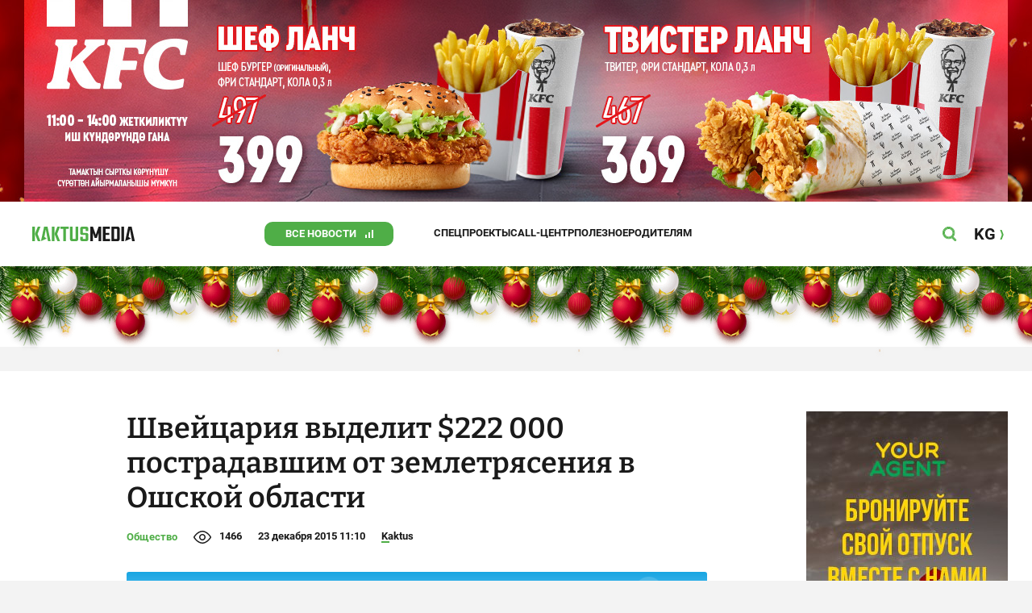

--- FILE ---
content_type: text/css
request_url: https://kaktus.media/src/Template/Base/Base.css?mtime=1640246833
body_size: -38
content:
:root{
    --site-background-color: #F3F3F3;
    --site-background-color-content: #FFFFFF;
    --site-color: #1A1A1A;
    --site-color-name: #000000;
    --site-color-corporate: #4FAE47;
    --site-color-corporate-hover: #338C36;
    --site-color-hidden: #BBBBBB;
    --site-color-gray: #F3F3F3;
    --site-color-gray-hover: #EBEBEB;
    --site-font-family-default: 'Roboto', sans-serif;
    --site-font-family-name: 'Bitter', serif;
    --site-font-size: 16px;
    --site-line-height: 1.6;
}
/*
@media (prefers-color-scheme: dark){
    :root{
        --site-background-color: #121212;
        --site-background-color-content: #181818;
        --site-color: #ffffffd9;
        --site-color-name: #f4f4f4;
        --site-color-corparate: #4FAE47;
        --site-color-hidden: #757575;
    }
}
*/
* {
    box-sizing: border-box;
    padding: 0;
    margin: 0;
}
body{
    background-color: var(--site-background-color);
    color: var(--site-color);
}
body, input, textarea, button, select, option{
    font-family: var(--site-font-family-default);
    font-size: var(--site-font-size);
    line-height: var(--site-line-height);
}